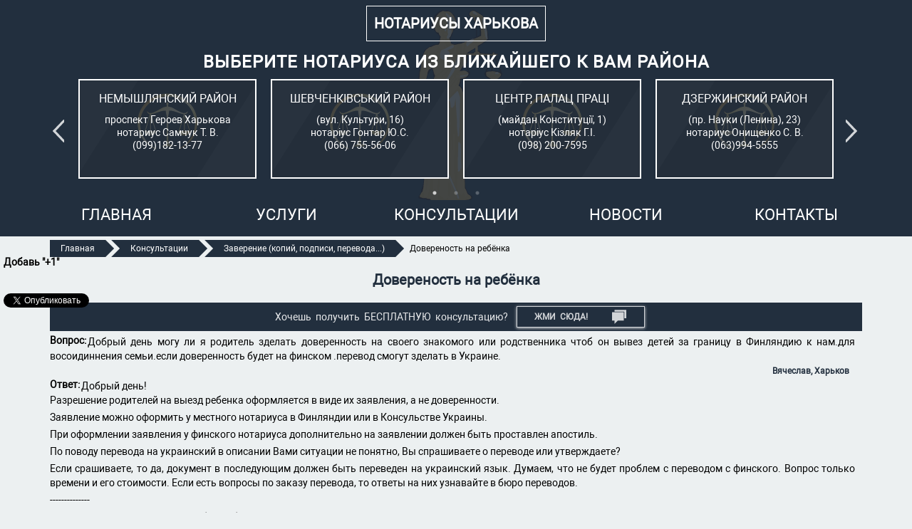

--- FILE ---
content_type: text/html; charset=utf-8
request_url: https://www.notary.kh.ua/consult/daverenost-na-rebyonka
body_size: 52655
content:




<!DOCTYPE html>
<html lang="ru">

<head>
  <!-- Global site tag (gtag.js) - Google Analytics -->
  <script async src="https://www.googletagmanager.com/gtag/js?id=UA-46880552-1"></script>
  <script>
    window.dataLayer = window.dataLayer || [];
    function gtag(){dataLayer.push(arguments);}
    gtag('js', new Date());

    gtag('config', 'UA-46880552-1');
  </script>

  
  <title>Довереность на ребёнка - Notary.kh.ua</title>

  <meta charset="UTF-8">
  <meta name="viewport" content="width=device-width, initial-scale=1.0">
  <meta http-equiv="X-UA-Compatible" content="ie=edge">
  <link rel="icon" type="image/x-icon" href="/static/design/images/favicon.ico">
  <meta property="fb:app_id" content="1737807756542381">

  
    <meta name="description" content="">
    <meta name="keywords" content="">
  

  <link rel="stylesheet" type="text/css" href="/static/design/slick/slick.css">
  <link rel="stylesheet" type="text/css" href="/static/design/slick/slick-theme.css">
  <link rel="stylesheet" href="/static/design/css/style.css">

  
  

  
  
</head>

<body itemscope itemtype="http://schema.org/WebPage">

<div id="fb-root"></div>
<script async defer crossorigin="anonymous" src="https://connect.facebook.net/ru_RU/sdk.js#xfbml=1&version=v9.0&appId=1737807756542381&autoLogAppEvents=1" nonce="iomcKEt0"></script>


<div class="mainer">
  <div id="social" style="position: fixed; top: 50%; width: 150px; z-index: 9999; left: 5px;">
    <div id="social-buttons">
      <div style="text-align: left; font-size: 14px; font-weight: bold; line-height: initial; margin-bottom: 6px;">
        Добавь "+1"
      </div>











      <script>
          window.___gcfg = {
              lang: 'ru'
          };
          (function () {
              var po = document.createElement('script');
              po.type = 'text/javascript';
              po.async = true;
              po.src = 'https://apis.google.com/js/platform.js';
              var s = document.getElementsByTagName('script')[0];
              s.parentNode.insertBefore(po, s);
          })();
      </script>
      <div style="margin-top: 13px">
        <div class="fb-like" data-href="https://www.facebook.com/notarius.kharkiv"
             data-layout="button_count" data-action="like" data-show-faces="false"
             data-share="false">
        </div>
      </div>
      <div style="margin-top: 9px">









        <a href="https://twitter.com/share" class="twitter-share-button" data-lang="ru">Твитнуть</a>
        <script>
            !function (d, s, id) {
                var js, fjs = d.getElementsByTagName(s)[0],
                    p = /^http:/.test(d.location) ? 'http' : 'https';
                if (!d.getElementById(id)) {
                    js = d.createElement(s);
                    js.id = id;
                    js.src = p + '://platform.twitter.com/widgets.js';
                    fjs.parentNode.insertBefore(js, fjs);
                }
            }(document, 'script', 'twitter-wjs');
        </script>
      </div>
    </div>
  </div>

    <section class="main">
    
      <div class="layout">
        <div class="wrapper">
          <a href="/"><h2 class="title">Нотариусы Харькова</h2></a>
        </div>
        <div class="region-block">
          <h3 class="region-block__title">Выберите нотариуса из ближайшего к Вам района</h3>
          <div class="wrapper wrapper--spa wrapper--wrap region-slider">
            
              <a class="region-block__item" href="/Samchuk" itemprop="url" target="_self">
                <div class="region-block__name">Немышлянский район</div>
                <div class="region-block__adress">проспект Героев Харькова</div>
                <div class="region-block__notarius">нотариус Самчук Т. В.</div>
                <div class="region-block__tel">(099)182-13-77</div>
              </a>
            
              <a class="region-block__item" href="/gontar" itemprop="url" target="_self">
                <div class="region-block__name">Шевченківський район</div>
                <div class="region-block__adress">(вул. Культури, 16)</div>
                <div class="region-block__notarius">нотаріус Гонтар Ю.С.</div>
                <div class="region-block__tel">(066) 755-56-06</div>
              </a>
            
              <a class="region-block__item" href="/kizliak" itemprop="url" target="_self">
                <div class="region-block__name">Центр, Палац Праці</div>
                <div class="region-block__adress">(майдан Конституції, 1)</div>
                <div class="region-block__notarius">нотаріус Кізляк Г.І.</div>
                <div class="region-block__tel">(098) 200-7595</div>
              </a>
            
              <a class="region-block__item" href="/Onyshchenko" itemprop="url" target="_self">
                <div class="region-block__name">Дзержинский район</div>
                <div class="region-block__adress">(пр. Науки (Ленина), 23)</div>
                <div class="region-block__notarius">нотариус Онищенко С. В.</div>
                <div class="region-block__tel">(063)994-5555</div>
              </a>
            
              <a class="region-block__item" href="/Samoshenko" itemprop="url" target="_self">
                <div class="region-block__name">Киевский район</div>
                <div class="region-block__adress">(Пушкинский въезд, 7-A)</div>
                <div class="region-block__notarius">нотар. Самощенко Е. А.</div>
                <div class="region-block__tel">(050)770-24-14</div>
              </a>
            
              <a class="region-block__item" href="/Trofimenko" itemprop="url" target="_self">
                <div class="region-block__name">Салтовка</div>
                <div class="region-block__adress">ул. Валентиновская (Блюхера), д.18, подъезд 6</div>
                <div class="region-block__notarius">Трофименко Е. В.</div>
                <div class="region-block__tel">(097)458-1515</div>
              </a>
            
              <a class="region-block__item" href="/Polishchuk" itemprop="url" target="_self">
                <div class="region-block__name">Шевченківський район</div>
                <div class="region-block__adress">(пр. Науки (Леніна), 58)</div>
                <div class="region-block__notarius">нотаріус Поліщук О.В.</div>
                <div class="region-block__tel">(096) 663-22-19</div>
              </a>
            
              <a class="region-block__item" href="/reshetnyak" itemprop="url" target="_self">
                <div class="region-block__name">Шевченківський район</div>
                <div class="region-block__adress">(вул. Космічна, 24-А)</div>
                <div class="region-block__notarius">нотаріус Решетняк І. С.</div>
                <div class="region-block__tel">(099)185-3002</div>
              </a>
            
              <a class="region-block__item" href="/Gorbatuk2" itemprop="url" target="_self">
                <div class="region-block__name">Коминтерновский район</div>
                <div class="region-block__adress">(бульв. Жасминовый (стар. ул. Слинько, 15)</div>
                <div class="region-block__notarius">нотариус Горбатюк В. С.</div>
                <div class="region-block__tel">(093) 547-70-05</div>
              </a>
            
          </div>
        </div>
      </div>
      
      <div class="header">
        <div class="layout">
          <nav class="menu js-nav">
            <ul class="menu__list js-enabled">
              <li class="menu__item ">
                <a class="menu__link " itemprop="url" target="_self" href="/">
                  <span itemprop="name">Главная</span>
                </a>
              </li>
              <li class="menu__item menu__item--with-ul ">
                <a class="menu__link" href="#">Услуги<span class="menu-arrow"></span></a>
                <ul class="menu__list-submenu" aria-label="submenu">
                  <li class="menu__item menu__item--submenu">
                    <a class="menu__link menu__link--submenu"
                       href="/notary-services-contract-testament-attorney" itemprop="url" target="_self">
                      <span itemprop="name" class="submenu-name">Договора, завещания, доверенности</span>
                    </a>
                  </li>
                  <li class="menu__item menu__item--submenu">
                    <a class="menu__link menu__link--submenu"
                       href="/notary-services-certified-copy-signature-contributions"
                       itemprop="url" target="_self">
                    <span itemprop="name" class="submenu-name">Заверение копий, подписи, перевода</span>
                    </a>
                  </li>
                  <li class="menu__item menu__item--submenu">
                    <a class="menu__link menu__link--submenu"
                       href="/notary-services-licensing-certificate-facts" itemprop="url"
                       target="_self">
                      <span itemprop="name" class="submenu-name">Выдача свидетельств, удостоверение фактов</span>
                    </a>
                  </li>
                  <li class="menu__item menu__item--submenu">
                    <a class="menu__link menu__link--submenu"
                       href="/notary-services-other-notarial-services" itemprop="url"
                       target="_self">
                      <span itemprop="name" class="submenu-name">Другие нотариальные услуги</span>
                    </a>
                  </li>
                </ul>
              </li>
              <li class="menu__item ">
                <a class="menu__link" itemprop="url" target="_self" href="/consults">
                  <span itemprop="name">Консультации</span>
                </a>
              </li>
              <li class="menu__item ">
                <a class="menu__link" itemprop="url" target="_self" href="/news-all">
                  <span itemprop="name">Новости</span>
                </a>
              </li>
              <li class="menu__item ">
                <a class="menu__link" itemprop="url" target="_self" href="/contacts">
                  <span itemprop="name">Контакты</span>
                </a>
              </li>
            </ul>
          </nav>
          <div class="toggler">
            <div class="toggler__icon js-menu-toggle">
              <span class="toggler__line"></span>
            </div>
          </div>
        </div>
      </div>
    </section>

  

  <div class="layout">
    <ul id="breadcrumbs" class="breadcrumbs" temprop="breadcrumb">
      
        <li class="breadcrumbs__item">
          <a class="breadcrumbs__link" itemprop="url" href="/">
          <span itemprop="text" class="breadcrumbs__txt">Главная</span>
          </a>
        </li>
      
        <li class="breadcrumbs__item">
          <a class="breadcrumbs__link" itemprop="url" href="/consults">
          <span itemprop="text" class="breadcrumbs__txt">Консультации</span>
          </a>
        </li>
      
        <li class="breadcrumbs__item">
          <a class="breadcrumbs__link" itemprop="url" href="/consults/zavereniya">
          <span itemprop="text" class="breadcrumbs__txt">Заверение (копий, подписи, перевода...)</span>
          </a>
        </li>
      
        <li class="breadcrumbs__item">
          
          <span itemprop="text" class="breadcrumbs__txt">Довереность на ребёнка</span>
          
        </li>
      
    </ul>
  </div>
  <section class="consult-container">
    <div class="layout">

      <div class="consult-content">
        <h2 class="consult-content__item-title">Довереность на ребёнка</h2>

            <div id="consults_block" class="consults-block">
          <script type="text/javascript">
              window.___gcfg = {
                  lang: 'ru'
              };
              (function () {
                  var po = document.createElement('script');
                  po.type = 'text/javascript';
                  po.async = true;
                  po.src = 'https://apis.google.com/js/platform.js';
                  var s = document.getElementsByTagName('script')[0];
                  s.parentNode.insertBefore(po, s);
              })();
          </script>
          <p class="consults-block__txt">
              Хочешь&nbsp; получить&nbsp; БЕСПЛАТНУЮ&nbsp; консультацию?</p>
          <a href="/consults" class="consults-block__btn">
              Жми&nbsp;&nbsp;СЮДА!
              <svg class="consults-block__btn-img" height="24px" width="24px" viewBox="0 -5 448 447"
                  xmlns="http://www.w3.org/2000/svg">
                  <path d="m448 264.5v-264h-368v56h296c4.417969 0 8 3.582031 8 8v200zm0 0" />
                  <path
                      d="m178.34375 338.84375c1.5-1.5 3.535156-2.34375 5.65625-2.34375h184v-264h-368v264h72c4.417969 0 8 3.582031 8 8v92.6875zm0 0" />
              </svg>
          </a>
      </div>

        <div id="answer-box" class="answer-box">
          <label class="answer-box__label"><strong>Вопрос: </strong></label>
          <p><p>Добрый день могу ли я родитель зделать доверенность на своего знакомого или родственника чтоб он вывез детей за границу в Финляндию к нам.для восоидиннения семьи.если доверенность будет на финском .перевод смогут зделать в Украине.</p>
          </p>
          <div class="answer-box__author-question">Вячеслав, Харьков</div>
          <label class="answer-box__label"><strong>Ответ: </strong></label>
          <p><p>Добрый день!<br />Разрешение родителей на выезд ребенка оформляется в виде их заявления, а не доверенности.</p>
<p>Заявление можно оформить у местного нотариуса в Финляндии или в Консульстве Украины.</p>
<p>При оформлении заявления у финского нотариуса дополнительно на заявлении должен быть проставлен апостиль.</p>
<p>По поводу перевода на украинский в описании Вами ситуации не понятно, Вы спрашиваете о переводе или утверждаете?</p>
<p>Если срашиваете, то да, документ в последующим должен быть переведен на украинский язык.&nbsp;Думаем, что не будет проблем с переводом с финского. Вопрос только времени и его стоимости.&nbsp;Если есть вопросы по заказу перевода, то ответы на них узнавайте в бюро переводов.</p>
<p>--------------</p>
<p>Если Вам понравился ответ, мы будем благодарны за "лайк"<a href="../../../../../articles/notarialnoe-zaverenie-soglasiya-obrazec-soglasiya">&nbsp;данной страницы&nbsp;</a>нашего сайта, касающегося Вашего вопроса&nbsp;</p>
<p>&nbsp;</p>
<p>&nbsp;</p>
<p>&nbsp;</p></p>
          <p>Якщо Вам сподобалася відповідь, будемо вдячі за "лайк"&nbsp;<a
              href="https://www.notary.kh.ua/articles/vstuplenie-v-nasledstvo-oformlenie-pravo-nalog-kvartira"
              target="_self">цієї&nbsp;сторінки</a>&nbsp;, що стосується Вашого питання.</p>

          <div class="notary-kh">
            <a class="notary-kh__link" href="/">Нотариус в Харькове -
              https://www.notary.kh.ua/</a>
          </div>
        </div>

        <div class="social-like-block">
          <div class="social-like-block__txt">
            Понравился материал?&nbsp;&nbsp;Поделись со своими друзьями:
          </div>
          <div class="social-like-block__btn">
            <div class="fb-like fb_iframe_widget" data-href="https://www.facebook.com/notarius.kharkiv"
                 data-layout="button" data-action="like" data-show-faces="false" data-share="false"
                 fb-xfbml-state="rendered"
                 fb-iframe-plugin-query="action=like&amp;app_id=&amp;container_width=206&amp;href=https%3A%2F%2Fwww.facebook.com%2Fnotarius.kharkiv&amp;layout=button&amp;locale=ru_RU&amp;sdk=joey&amp;share=false&amp;show_faces=false">
                        <span style="vertical-align: bottom; width: 89px; height: 20px;"><iframe
                            name="ff4d4ee1ee9198" width="1000px" height="1000px"
                            data-testid="fb:like Facebook Social Plugin"
                            title="fb:like Facebook Social Plugin" frameborder="0" allowtransparency="true"
                            allowfullscreen="true" scrolling="no" allow="encrypted-media"
                            src="https://www.facebook.com/plugins/like.php?action=like&amp;app_id=&amp;channel=https%3A%2F%2Fstaticxx.facebook.com%2Fconnect%2Fxd_arbiter.php%3Fversion%3D46%23cb%3Df3264b10b4ee11%26domain%3Dwww.notary.kh.ua%26origin%3Dhttp%253A%252F%252Fwww.notary.kh.ua%252Ff194df07d04fccc%26relation%3Dparent.parent&amp;container_width=206&amp;href=https%3A%2F%2Fwww.facebook.com%2Fnotarius.kharkiv&amp;layout=button&amp;locale=ru_RU&amp;sdk=joey&amp;share=false&amp;show_faces=false"
                            style="border: none; visibility: visible; width: 89px; height: 20px;"
                            class=""></iframe></span></div>
          </div>
          <div class="social-like-block__btn">
            <iframe id="twitter-widget-1" scrolling="no" frameborder="0" allowtransparency="true"
                    allowfullscreen="true"
                    class="twitter-share-button twitter-share-button-rendered twitter-tweet-button"
                    style="position: static; visibility: visible; width: 77px; height: 20px;"
                    title="Twitter Tweet Button"
                    src="https://platform.twitter.com/widgets/tweet_button.d0f13be8321eb432fba28cfc1c3351b1.ru.html#dnt=false&amp;id=twitter-widget-1&amp;lang=ru&amp;original_referer=http%3A%2F%2Fwww.notary.kh.ua%2Farticles%2Fnotarialnyj-dogovor-kupli-prodazhi-avtomobilya-avt&amp;size=m&amp;text=%D0%A2%D0%B8%D0%BF%D0%BE%D0%B2%D0%BE%D0%B9%20%D0%BD%D0%BE%D1%82%D0%B0%D1%80%D0%B8%D0%B0%D0%BB%D1%8C%D0%BD%D1%8B%D0%B9%20%D0%B4%D0%BE%D0%B3%D0%BE%D0%B2%D0%BE%D1%80%20%D0%BA%D1%83%D0%BF%D0%BB%D0%B8-%D0%BF%D1%80%D0%BE%D0%B4%D0%B0%D0%B6%D0%B8%20%D0%B0%D0%B2%D1%82%D0%BE%D0%BC%D0%BE%D0%B1%D0%B8%D0%BB%D1%8F%20(%D0%B0%D0%B2%D1%82%D0%BE).%20%D0%9E%D1%84%D0%BE%D1%80%D0%BC%D0%BB%D0%B5%D0%BD%D0%B8%D0%B5%20%D0%B0%D0%B2%D1%82%D0%BE%D0%BC%D0%BE%D0%B1%D0%B8%D0%BB%D1%8F%2C%20%D0%BF%D0%BE%D1%80%D1%8F%D0%B4%D0%BE%D0%BA%20%D0%BF%D1%80%D0%BE%D0%B4%D0%B0%D0%B6%D0%B8%20-%20Notary.kh.ua&amp;time=1586176153500&amp;type=share&amp;url=http%3A%2F%2Fwww.notary.kh.ua%2Farticles%2Fnotarialnyj-dogovor-kupli-prodazhi-avtomobilya-avt"></iframe>
            <script>
                !function (d, s, id) {
                    var js, fjs = d.getElementsByTagName(s)[0],
                        p = /^http:/.test(d.location) ? 'http' :
                            'https';
                    if (!d.getElementById(id)) {
                        js = d.createElement(s);
                        js.id = id;
                        js.src = p +
                            '://platform.twitter.com/widgets.js';
                        fjs.parentNode.insertBefore(js, fjs);
                    }
                }(document, 'script', 'twitter-wjs');
            </script>
          </div>
        </div>
        
          <div class="last-consults">
            <div id="last-consults__label" class="last-consults__label">Еще консультации по теме:</div>
            

              <div class="last-consults__box">
                <h2 class="last-consults__box-title">Перевод заверенной копии загранпаспорта</h2>
                <div class="last-consults__box-content">
                  <label class="last-consults__box-label"><strong>Вопрос:
                  </strong></label>
                  <p><p>Возможно ли заверить за границей копию загранпаспорта и переслать в украинский нотариат по эл. почте ...</p>
                  <label class="last-consults__box-label"><strong>Ответ: </strong></label>
                  <p><p>А зачем городить вообще огород с нотариальной копией, ее передачей в Украину, потом заверением перевода ...</p>
                </div>
                <div class="last-consults__box-links"><a class="last-consults__box-tag"
                                                         href="/consults/zavereniya">Заверение (копий, подписи, перевода...)</a>
                  <a href="/consult/perevod-zaverennoj-kopii-zagranpasporta"
                     class="last-consults__box-btn">Читать
                    далее...</a></div>
              </div>
            

              <div class="last-consults__box">
                <h2 class="last-consults__box-title">Заверение копии загранпаспорта онлайн</h2>
                <div class="last-consults__box-content">
                  <label class="last-consults__box-label"><strong>Вопрос:
                  </strong></label>
                  <p><p>Есть ли возможность заверить копию загранпаспорта онлайн? Какая стоимость?</p></p>
                  <label class="last-consults__box-label"><strong>Ответ: </strong></label>
                  <p><p>Никакие нотариальные действия в Украине на сегодня он лайн не совершаются.&nbsp;</p> <p>------</p> <p>Если Вам понравился ...</p>
                </div>
                <div class="last-consults__box-links"><a class="last-consults__box-tag"
                                                         href="/consults/zavereniya">Заверение (копий, подписи, перевода...)</a>
                  <a href="/consult/zaverenie-kopii-zagranpasporta-onlajn"
                     class="last-consults__box-btn">Читать
                    далее...</a></div>
              </div>
            

              <div class="last-consults__box">
                <h2 class="last-consults__box-title">Справка о не замужестве</h2>
                <div class="last-consults__box-content">
                  <label class="last-consults__box-label"><strong>Вопрос:
                  </strong></label>
                  <p><p>Здравствуйте делаете ли вы дистанционно справку о не замужестве? Перевести на китайский язык для Китая. ...</p>
                  <label class="last-consults__box-label"><strong>Ответ: </strong></label>
                  <p><p>Здравствуйте!<br />В Украине нотариальные действия дистанционно не совершаются.</p> <p>-------------</p> <p>Если Вам понравился ответ, мы будем ...</p>
                </div>
                <div class="last-consults__box-links"><a class="last-consults__box-tag"
                                                         href="/consults/zavereniya">Заверение (копий, подписи, перевода...)</a>
                  <a href="/consult/spravka-o-ne-zamuzhestve"
                     class="last-consults__box-btn">Читать
                    далее...</a></div>
              </div>
            

              <div class="last-consults__box">
                <h2 class="last-consults__box-title">Заява-згода подружжя на купівлю-продаж нерухомого майна</h2>
                <div class="last-consults__box-content">
                  <label class="last-consults__box-label"><strong>Вопрос:
                  </strong></label>
                  <p><p>Доброго дня! Скільки часу дійсна заява-згода подружжя на покупку-продаж нерухомого майна оформлена за кордоном у ...</p>
                  <label class="last-consults__box-label"><strong>Ответ: </strong></label>
                  <p><p>Доброго дня!</p> <p>Немає законодавчої норми, яка б регулювала це питання.</p> <p>Уточнюйте безпосередньо у нотаріуса, у ...</p>
                </div>
                <div class="last-consults__box-links"><a class="last-consults__box-tag"
                                                         href="/consults/zavereniya">Заверение (копий, подписи, перевода...)</a>
                  <a href="/consult/zayava-zgoda-podruzhzhya-na-kupvlyu-prodazh-neruhomogo-majna"
                     class="last-consults__box-btn">Читать
                    далее...</a></div>
              </div>
            

              <div class="last-consults__box">
                <h2 class="last-consults__box-title">Перевод документа и легализация его смена фамилии</h2>
                <div class="last-consults__box-content">
                  <label class="last-consults__box-label"><strong>Вопрос:
                  </strong></label>
                  <p><p>Если мы Украинцы расписываемся в Грузии и я соглашаюсь на фамилию мужа. Мне нужно в ...</p>
                  <label class="last-consults__box-label"><strong>Ответ: </strong></label>
                  <p><p>В течении месяца после регистрации брака, вероятно, Вам надо сменить не фамилию (ее Вы меняте ...</p>
                </div>
                <div class="last-consults__box-links"><a class="last-consults__box-tag"
                                                         href="/consults/zavereniya">Заверение (копий, подписи, перевода...)</a>
                  <a href="/consult/perevod-dokumenta-i-legalizatsiya-ego-smena-familii"
                     class="last-consults__box-btn">Читать
                    далее...</a></div>
              </div>
            

              <div class="last-consults__box">
                <h2 class="last-consults__box-title">Заверение копии решения (висновка) ЭКО ПФО (МСЭК)</h2>
                <div class="last-consults__box-content">
                  <label class="last-consults__box-label"><strong>Вопрос:
                  </strong></label>
                  <p><p>Добрый вечер. Я военнослужащий, в конце мая 2025г. прошел ЕКО ПФО, по результатам получил 3 ...</p>
                  <label class="last-consults__box-label"><strong>Ответ: </strong></label>
                  <p><p>Добрый день!&nbsp;</p> <p>Копии с электронного документа не заверяются нотариально.&nbsp;</p> <p>&nbsp;</p></p>
                </div>
                <div class="last-consults__box-links"><a class="last-consults__box-tag"
                                                         href="/consults/zavereniya">Заверение (копий, подписи, перевода...)</a>
                  <a href="/consult/zaverenie-kopii-resheniya-visnovka-eko-pfo-msek"
                     class="last-consults__box-btn">Читать
                    далее...</a></div>
              </div>
            

              <div class="last-consults__box">
                <h2 class="last-consults__box-title">Доверенность</h2>
                <div class="last-consults__box-content">
                  <label class="last-consults__box-label"><strong>Вопрос:
                  </strong></label>
                  <p><p>Мой муж на войне. Мне нужно, чтобы он сделал на меня доверенность на все свои ...</p>
                  <label class="last-consults__box-label"><strong>Ответ: </strong></label>
                  <p><p class="rvps2"><span class="jCAhz ChMk0b"><span class="ryNqvb">В соответствии с Законом Украины "О нотариате" к нотариально удостоверенным доверенностям ...</p>
                </div>
                <div class="last-consults__box-links"><a class="last-consults__box-tag"
                                                         href="/consults/zavereniya">Заверение (копий, подписи, перевода...)</a>
                  <a href="/consult/doverennost_20b"
                     class="last-consults__box-btn">Читать
                    далее...</a></div>
              </div>
            

              <div class="last-consults__box">
                <h2 class="last-consults__box-title">Муж сделал доверенность</h2>
                <div class="last-consults__box-content">
                  <label class="last-consults__box-label"><strong>Вопрос:
                  </strong></label>
                  <p><p>Мой муж на войне. Мне нужно, чтобы он сделал на меня доверенность на подписи.</p></p>
                  <label class="last-consults__box-label"><strong>Ответ: </strong></label>
                  <p><p>Вы забыли написать сам вопрос, консультацию по которому Вы хотите получить.</p></p>
                </div>
                <div class="last-consults__box-links"><a class="last-consults__box-tag"
                                                         href="/consults/zavereniya">Заверение (копий, подписи, перевода...)</a>
                  <a href="/consult/muzh-sdelal-doverennost"
                     class="last-consults__box-btn">Читать
                    далее...</a></div>
              </div>
            

              <div class="last-consults__box">
                <h2 class="last-consults__box-title">Переклад</h2>
                <div class="last-consults__box-content">
                  <label class="last-consults__box-label"><strong>Вопрос:
                  </strong></label>
                  <p><p>Переклад свідоцтва, та завірити копії</p></p>
                  <label class="last-consults__box-label"><strong>Ответ: </strong></label>
                  <p><p>І? Яку консультацію Ви хотіли отримати?</p></p>
                </div>
                <div class="last-consults__box-links"><a class="last-consults__box-tag"
                                                         href="/consults/zavereniya">Заверение (копий, подписи, перевода...)</a>
                  <a href="/consult/pereklad"
                     class="last-consults__box-btn">Читать
                    далее...</a></div>
              </div>
            

              <div class="last-consults__box">
                <h2 class="last-consults__box-title">доверенность подписи</h2>
                <div class="last-consults__box-content">
                  <label class="last-consults__box-label"><strong>Вопрос:
                  </strong></label>
                  <p><p>Добрый вечер.На данный момент нахожусь в Польше ,а совершенолетняя дочь в Украине.Ей нужно написать заяаление ...</p>
                  <label class="last-consults__box-label"><strong>Ответ: </strong></label>
                  <p><p>Добрый день!</p> <p>Вы можете оформить само заявление у польского нотариуса или в Консульстве Украины.</p> <p>-----</p> ...</p>
                </div>
                <div class="last-consults__box-links"><a class="last-consults__box-tag"
                                                         href="/consults/zavereniya">Заверение (копий, подписи, перевода...)</a>
                  <a href="/consult/doverennost-podpisi"
                     class="last-consults__box-btn">Читать
                    далее...</a></div>
              </div>
            
          </div>
        
      </div>
    </div>
  </section>



  <footer itemscope itemtype="http://schema.org/WPFooter" class="footer">
    <div class="layout">
      <div class="footer-categories">
        <div class="footer-category footer-category--sta">
          <h4 class="footer-category__title">ДОГОВОРА, ЗАВЕЩАНИЯ, ДОВЕРЕННОСТИ</h4>
          <h5 class="footer-category__subtitle">Договора:</h5>
          <ul class="footer-category__list">
            <li class="footer-category__item">
              <a
                  class="footer-category__link" title="Договор купли-продажи"
                  href="/notary-services-contract-testament-attorney">Купли
                продажи</a>
            </li>
            <li class="footer-category__item">
              <a
                  class="footer-category__link" title="Договор дарения"
                  href="/notary-services-contract-testament-attorney">Дарения</a>
            </li>
            <li class="footer-category__item">
              <a
                  class="footer-category__link"
                  title="Деньги в долг или как оформить договор займа (задатка, ссуды)"
                  href="/articles/dengi-v-dolg-dogovor-zajma-dogovor-zadatka-ssudy">Займа</a>
            </li>
            <li class="footer-category__item">
              <a
                  class="footer-category__link"
                  title="Деньги в долг или как оформить договор займа (задатка, ссуды)"
                  href="/articles/dengi-v-dolg-dogovor-zajma-dogovor-zadatka-ssudy">Ссуды</a>
            </li>
            <li class="footer-category__item">
              <a
                  class="footer-category__link" title="Договор залога. Договор ипотеки"
                  href="/notary-services-contract-testament-attorney">Залога</a>
            </li>
            <li class="footer-category__item">
              <a
                  class="footer-category__link" title="Договор залога. Договор ипотеки"
                  href="/notary-services-contract-testament-attorney">Ипотеки</a>
            </li>
            <li class="footer-category__item">
              <a
                  class="footer-category__link" title="Договор аренды"
                  href="/notary-services-contract-testament-attorney">Аренды</a>
            </li>
            <li class="footer-category__item">
              <a
                  class="footer-category__link" title="Как обменять квартиру на дом? Что такое договор мены?"
                  href="/articles/kak-obmenyat-kvartiru-na-dom-chto-takoe-dogovor-meny-nedvizhimosti-ukraine">Обмена</a>
            </li>
            <li class="footer-category__item">
              <a
                  class="footer-category__link" title="Брачный контракт в Украине (брачный договор)"
                  href="/articles/brachnyj-kontrakt-v-ukraine-brachnyj-dogovor">Брачный</a>
            </li>
            <li class="footer-category__item">
              <a
                  class="footer-category__link" title="Договор пожизненного содержания (ухода)"
                  href="/articles/dogovor-pozhiznennogo-soderzhaniya-uhoda">Пожизненного
                содержания (досмотра)</a></li>
          </ul>
          <h5 class="footer-category__subtitle">Завещания:</h5>
          <ul class="footer-category__list">
            <li class="footer-category__item">
              <a class="footer-category__link" title="Наследство по завещанию в Харькове Оформление завещания"
                 href="/articles/zaveshanie-nasledstvo-po-zaveshaniyu-nasledovanie-oformlenie-zaveshaniya">На
                все имущество</a></li>
            <li class="footer-category__item">
              <a class="footer-category__link" title="Наследство по завещанию в Харькове Оформление завещания"
                 href="/articles/zaveshanie-nasledstvo-po-zaveshaniyu-nasledovanie-oformlenie-zaveshaniya">На
                часть квартиры</a></li>
            <li class="footer-category__item">
              <a class="footer-category__link" title="Наследство по завещанию в Харькове Оформление завещания"
                 href="/articles/zaveshanie-nasledstvo-po-zaveshaniyu-nasledovanie-oformlenie-zaveshaniya">Супругов</a>
            </li>
            <li class="footer-category__item">
              <a class="footer-category__link" title="Наследство по завещанию в Харькове Оформление завещания"
                 href="/articles/zaveshanie-nasledstvo-po-zaveshaniyu-nasledovanie-oformlenie-zaveshaniya">Секретное</a>
            </li>
            <li class="footer-category__item">
              <a class="footer-category__link" title="Наследство по завещанию в Харькове Оформление завещания"
                 href="/articles/zaveshanie-nasledstvo-po-zaveshaniyu-nasledovanie-oformlenie-zaveshaniya">С
                условием</a></li>
            <li class="footer-category__item">
              <a class="footer-category__link" title="Наследство по завещанию в Харькове Оформление завещания"
                 href="/articles/zaveshanie-nasledstvo-po-zaveshaniyu-nasledovanie-oformlenie-zaveshaniya">Завещательный
                отказ в завещании</a></li>
          </ul>
          <h5 class="footer-category__subtitle">Доверенности:</h5>
          <ul class="footer-category__list">
            <li class="footer-category__item">
              <a class="footer-category__link" title="Доверенности"
                 href="/notary-services-contract-testament-attorney">По
                вопросам
                недвижимости</a></li>
            <li class="footer-category__item">
              <a class="footer-category__link"
                 title="енеральная доверенность: риски покупки автомобиля (авто)"
                 href="/articles/generalnaya-doverennost-obrazec-blank-doverennosti-doverenost-obrazec-doverennosti">На
                автомобиль</a></li>
            <li class="footer-category__item">
              <a class="footer-category__link" title="Доверенности"
                 href="/notary-services-contract-testament-attorney">По
                финансовым
                вопросам</a></li>
            <li class="footer-category__item">
              <a class="footer-category__link" title="Доверенности"
                 href="/notary-services-contract-testament-attorney">Юридическим
                лицам</a>
            </li>
            <li class="footer-category__item">
              <a class="footer-category__link" title="Доверенности"
                 href="/notary-services-contract-testament-attorney">На
                представление
                интересов в государственных органах</a></li>
          </ul>
        </div>
        <div class="footer-categories--wrapper">
          <div class="footer-category footer-category--stb">
            <h4 class="footer-category__title">ЗАВЕРЕНИЕ КОПИЙ, ПОДПИСИ, ПЕРЕВОДА</h4>
            <ul class="footer-category__list">
              <li class="footer-category__item">
                <a class="footer-category__link"
                   title="Нотариальное заверение перевода и документов"
                   href="/articles/notarialnyj-perevod-dokumentov-zaverenie-notariusom-perevoda-pasporta-vizy">Перевода</a>
              </li>
              <li class="footer-category__item">
                <a class="footer-category__link"
                   title="Нотариальное заверение копий документов (договора, паспорта)"
                   href="/articles/notarialno-zaverennaya-kopiya-dokumenta-dogovora-pasporta-perevod-kak-zaverit-u-notariusa">Копий</a>
              </li>
              <li class="footer-category__item">
                <a class="footer-category__link"
                   title="Заверение заявления"
                   href="/notary-services-certified-copy-signature-contributions">Заявления</a>
              </li>
              <li class="footer-category__item">
                <a class="footer-category__link"
                   title="Заверение согласия"
                   href="/notary-services-certified-copy-signature-contributions">Согласия</a>
              </li>
              <li class="footer-category__item">
                <a class="footer-category__link"
                   title="Заверение подписи"
                   href="/notary-services-certified-copy-signature-contributions">Подписи</a>
              </li>
            </ul>
          </div>
          <div class="footer-category footer-category--stb">
            <h4 class="footer-category__title">УДОСТОВЕРЕНИЕ ФАКТА</h4>
            <ul class="footer-category__list">
              <li class="footer-category__item footer-category__item--mb"><a
                  class="footer-category__link" title="Удостоверение фактов"
                  href="/notary-services-licensing-certificate-facts">
                Что
                физическое или юридическое лицо является исполнителем завещания</a></li>
              <li class="footer-category__item footer-category__item--mb"><a
                  class="footer-category__link" title="Удостоверение фактов"
                  href="/notary-services-licensing-certificate-facts">
                Что
                физическое лицо является живым</a></li>
              <li class="footer-category__item footer-category__item--mb"><a
                  class="footer-category__link" title="Удостоверение фактов"
                  href="/notary-services-licensing-certificate-facts">
                Нахождения
                физического лица в определенном месте</a></li>
              <li class="footer-category__item footer-category__item--mb"><a
                  class="footer-category__link" title="Удостоверение фактов"
                  href="/notary-services-licensing-certificate-facts">
                Удостоверяет
                время предъявления документов</a></li>
            </ul>
          </div>
          <div class="footer-category footer-category--stb">
            <h4 class="footer-category__title">ВЫДАЧА СВИДЕТЕЛЬСТВА</h4>
            <ul class="footer-category__list">
              <li class="footer-category__item footer-category__item--mb"><a
                  class="footer-category__link"
                  title="Вступление в наследство. Оформление наследства"
                  href="/articles/vstuplenie-v-nasledstvo-oformlenie-pravo-nalog-kvartira">
                О
                праве на наследство</a></li>
              <li class="footer-category__item footer-category__item--mb">
                <a
                    class="footer-category__link"
                    title="Оформление свидетельства на право собственности"
                    href="/articles/svidetelstvo-o-prave-sobstvennosti-oformlenie-sobstvennosti">
                  О
                  праве собственности на долю совместного имущества супругов в случае смерти
                  одного из
                  супругов</a></li>
              <li class="footer-category__item footer-category__item--mb">
                <a
                    class="footer-category__link" title="Выдача свидетельств"
                    href="/notary-services-licensing-certificate-facts">
                  О
                  приобретении
                  имущества с публичных торгов (аукционов) </a></li>
              <li class="footer-category__item footer-category__item--mb">
                <a
                    class="footer-category__link" title="Выдача свидетельств"
                    href="/notary-services-licensing-certificate-facts">
                  О
                  приобретении
                  имущества с публичных торгов (аукционов), если публичные торги (аукционы)
                  не
                  состоялись </a></li>
            </ul>
          </div>
        </div>
        <div class="footer-category footer-category--str">
          <h4 class="footer-category__title">ДРУГИЕ НОТАРИАЛЬНЫЕ УСЛУГИ</h4>
          <ul class="footer-category__list">
            <li class="footer-category__item footer-category__item--mb">
              <a class="footer-category__link" title="Виконавчий напис нотаріуса"
                 href="/articles/vikonavchij-napis-notariusa">
                Совершение исполнительных надписей</a></li>
            <li class="footer-category__item footer-category__item--mb">
              <a class="footer-category__link" title="Другие нотариальные услуги"
                 href="/notary-services-other-notarial-services">
                Протест векселей</a></li>
            <li class="footer-category__item footer-category__item--mb">
              <a class="footer-category__link" title="Другие нотариальные услуги"
                 href="/notary-services-other-notarial-services">
                Морские протесты</a></li>
            <li class="footer-category__item footer-category__item--mb">
              <a class="footer-category__link" title="Другие нотариальные услуги"
                 href="/notary-services-other-notarial-services">
                Принятие мер по охране наследственного имущества</a></li>
            <li class="footer-category__item footer-category__item--mb">
              <a class="footer-category__link" title="Другие нотариальные услуги"
                 href="/notary-services-other-notarial-services">
                Опись имущества физического лица, признанного без вести отсутствующим или место пребывания,
                которого неизвестно</a></li>
            <li class="footer-category__item footer-category__item--mb">
              <a class="footer-category__link" title="Другие нотариальные услуги"
                 href="/notary-services-other-notarial-services">
                Выдача дубликатов нотариальных документов, хранящихся в делах нотариуса</a></li>
            <li class="footer-category__item footer-category__item--mb">
              <a class="footer-category__link" title="Другие нотариальные услуги"
                 href="/notary-services-other-notarial-services">
                Наложение запрета на отчуждение недвижимого имущества (имущественных прав на недвижимое
                имущество),
                подлежащее государственной регистрации</a></li>
            <li class="footer-category__item footer-category__item--mb">
              <a class="footer-category__link" title="Другие нотариальные услуги"
                 href="/notary-services-other-notarial-services">
                Передача заявлений физических и юридических лиц другим физическим и юридическим лицам</a></li>
            <li class="footer-category__item footer-category__item--mb">
              <a class="footer-category__link" title="Другие нотариальные услуги"
                 href="/notary-services-other-notarial-services">
                Принятие на депозит денежных сумм и ценных бумаг</a></li>
            <li class="footer-category__item footer-category__item--mb">
              <a class="footer-category__link" title="Другие нотариальные услуги"
                 href="/notary-services-other-notarial-services">
                Принятие на хранение документов</a></li>
          </ul>
        </div>
      </div>
      <div class="copyright">
        <a class="copyright__txt" href="/">Нотариус Харьков.</a>
        <span class="copyright__txt">
          Все права защищены © 2013 - <script>document.write(new Date().getFullYear().toString())</script>.
          Перепечатка материалов только при наличии гиперссылки на <script>document.write(window.location.hostname)</script></span>
      </div>
    </div>
  </footer>
  <a href="#" class="scrollup"></a>
</div>

<script src="/static/design/js/jquery-1.8.3.min.js"></script>
<script src="/static/design/slick/slick.min.js"></script>
<script src="/static/design/js/script.js"></script>
</body>

</html>